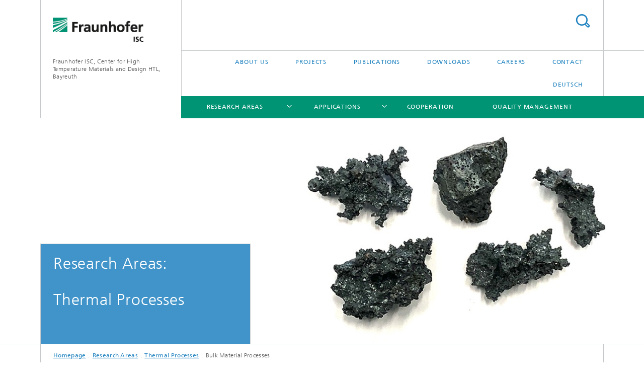

--- FILE ---
content_type: text/html;charset=utf-8
request_url: https://www.htl.fraunhofer.de/en/ResearchAreas/thermal-processes/bulk-material-processes.html
body_size: 9847
content:
<!DOCTYPE html>
<html lang="en" class="">
<head>
    <meta charset="utf-8"/>
    <meta http-equiv="X-UA-Compatible" content="IE=edge"/>
    <meta name="viewport" content="width=device-width, initial-scale=1, user-scalable=yes"/>
    <title>Bulk Material Processes</title>

    <!-- Avoid annoying toolbar on images in Internet Explorer -->
    <meta http-equiv="imagetoolbar" content="no" />
    <!-- Information for Robots -->
    <meta name="robots" content="noodp,noydir,index,follow" />
    <link rel="alternate" href="https://www.htl.fraunhofer.de/de/Forschungsschwerpunkte/waermeprozesse/schuettgutprozesse.html" hreflang="de"/>
    <link rel="alternate" href="https://www.htl.fraunhofer.de/en/ResearchAreas/thermal-processes/bulk-material-processes.html" hreflang="en"/>
    <!-- open graph and twitter share meta data -->
    <meta property="og:title" content="Bulk Material Processes"/>
    <meta property="og:description" content=""/>
    <meta property="og:url" content="https://www.htl.fraunhofer.de/en/ResearchAreas/thermal-processes/bulk-material-processes.html"/>
    <meta property="og:type" content="website"/>
    <meta property="og:site_name" content="Fraunhofer ISC, Center for High Temperature Materials and Design HTL, Bayreuth"/>
        <meta http-equiv="last-modified" content="2023-07-17T09:06:33.857Z" />
	<meta name="pubdate" content="2023-07-17T11:06:33.857+02:00" />
    <meta name="copyright" content="Copyright" />
    <!-- / LEGACY meta tags end -->

    <!--[if !IE]>-->
        <link rel="stylesheet" href="/etc.clientlibs/fraunhofer/ui/website/css/fraunhofer.min.3ed9d7d677cdf827963599044315a9d6.css" type="text/css">
<!--<![endif]-->

    <!--[if gt IE 8]>
    	<![endif]-->

    <!-- HTML5 shim and Respond.js for IE8 support of HTML5 elements and media queries -->
    <!--[if lte IE 8]>
        <link rel="stylesheet" href="/etc.clientlibs/fraunhofer/ui/website/css/lte_ie8.min.css" type="text/css">
<script src="/etc.clientlibs/fraunhofer/ui/website/js/lte_ie8.min.js"></script>
<![endif]-->
    
    <!-- Favorite icon -->
    <link rel="shortcut icon" href="/static/css/fraunhofer/resources/img/favicons/favicon_16x16.ico" type="image/x-icon"/>
	<link rel="apple-touch-icon" sizes="180x180" href="/static/css/fraunhofer/resources/img/favicons/apple-touch-icon_180x180.png">
	<meta name="msapplication-TileColor" content="#ffffff">
	<meta name="msapplication-TileImage" content="/static/css/fraunhofer/resources/img/favicons/mstile-144x144.png">
	<link rel="icon" type="image/png" href="/static/css/fraunhofer/resources/img/favicons/favicon_32x32.png" sizes="32x32">
	<link rel="icon" type="image/png" href="/static/css/fraunhofer/resources/img/favicons/favicon_96x96.png" sizes="96x96">
	<link rel="icon" type="image/svg+xml" href="/static/css/fraunhofer/resources/img/favicons/favicon.svg" sizes="any">
	
    <!-- Platform for Internet Content Selection (PICS) self-rating -->
    <link rel="meta" href="/static/css/fraunhofer/resources/pics.rdf" type="application/rdf+xml" title="PICS labels"/>
    <!-- Open Search -->
    <link rel="search" type="application/opensearchdescription+xml" title="Fraunhofer ISC, Center for High Temperature Materials and Design HTL, Bayreuth (en)" href="/en.opensearch.xml"/>
        <meta name="geo.region" content="DE-BY" />
    <meta name="geo.placename" content="Bayreuth" />
    <meta name="geo.position" content="49.919048;11.607764" />
        <meta name="ICBM" content="49.919048, 11.607764" />
    </head>
<body class="col-3" itemtype="https://schema.org/WebPage" itemscope="itemscope">
    <div class="fhg-wrapper">
        <header>
    <input type="hidden" class="available-languages-servlet-path" data-path="/en/ResearchAreas/thermal-processes/bulk-material-processes/jcr:content.languages.json" />
<div class="fhg-header">
    <div class="fhg-grid">
        <div class="row1">
            <div class="fhg-grid-item fhg-grid-3-2-1-1 section-search">
                <section role="search">
                    <form method="get" action="/en/search.html" id="search-form" data-suggest-url="/bin/wcm/enterprisesearch/suggest">
                        <div>
                            <input type="hidden" name="_charset_" value="UTF-8" />
                            <input name="numberResults"
                                value="10" type="hidden" />
                            <input name="page" value="1" type="hidden" />

                            <input name="scope" value="ISC" type="hidden"/>
                            <input name="language" value="en" type="hidden"/>
                            <input id="search-query-default-foo" disabled="disabled" value="Suchbegriff" type="hidden"/>
                            <input name="lang" id="search-query-default-foo-hidden" value="en" type="hidden"/>

                            <input type="text" autocomplete="off" name="queryString"
                                id="bulk\u002Dmaterial\u002DprocessessearchQuery" class="hasDefault ac_input queryStringContentHeader" maxlength="100"/>

                        </div>
                        <button type="submit">Search</button>
                    </form>
                </section>
            </div>

            <div class="fhg-grid-item fhg-grid-1-1-1-1 section-title">
                <a href="/en.html"><div class="logo-heading">
                    	<img class="logo" alt="Fraunhofer ISC - Logo" title="Fraunhofer ISC - Logo" src="/content/dam/htl/isc_190x52.gif"/>
                        Fraunhofer ISC, Center for High Temperature Materials and Design HTL, Bayreuth</div>
                </a></div>
        </div>


        <div class="row2">
            <div class="fhg-grid-item fhg-grid-1-1-1-1 section-about text-site-identifier">
                <a href="/en.html">Fraunhofer ISC, Center for High Temperature Materials and Design HTL, Bayreuth</a></div>

            <div class="fhg-grid-item fhg-grid-3-2-1-1 section-nav" id="menu">
                <div class="row2-1">

                    <div class="fhg-grid-item section-menu-plus">
                        <nav>
                            <ul>
                                <li><a href="/en/about-us.html">About us</a></li>
                                <li><a href="/en/funded_projects.html">Projects</a></li>
                                <li><a href="/en/publications.html">Publications</a></li>
                                <li><a href="/en/Downloads.html">Downloads</a></li>
                                <li><a href="/en/Careers.html">Careers</a></li>
                                <li><a href="/en/contact.html">Contact</a></li>
                                <li class="lang"><a href="/de/Forschungsschwerpunkte/waermeprozesse/schuettgutprozesse.html">Deutsch</a></li>
                                        </ul>
                        </nav>
                    </div>
                </div>

                <div class="nav-fhg" id="nav"><div class="section-menu">
        <nav>
            <ul class="fhg-mainmenu">
            <li class="lvl-1  showInHeader">
	                <span class="navigable"><a href="/en/about-us.html">About us</a></span>
	                        <div class="submenu">
	                        	<span class="btn close">[X]</span>
	                        	<span class="mainmenu-title follow-link"><a href="/en/about-us.html">About us</a></span>
	                            <ul>
	                                <li class="lvl-2">
                                            <a href="/en/about-us/overview.html">Overview</a></li>
	                                <li class="lvl-2">
                                            <a href="/en/about-us/infrastructure.html">Infrastructure HTL</a></li>
	                                <li class="lvl-2 is-expandable">
                                            <span class="follow-link navigable"><a href="/en/about-us/events.html">Events</a></span>

		                                            <ul>
		                                                <li class="lvl-3">
		                                                        <a href="/en/about-us/events/the-htl-at-the-ila-2024.html">ILA 2024</a></li>
		                                                <li class="lvl-3">
		                                                        <a href="/en/about-us/events/Workshop_energy_efficiency.html">Energy Efficiency of High Temperature Processes</a></li>
		                                                <li class="lvl-3">
		                                                        <a href="/en/about-us/events/das-htl-auf-der-tecchtextil-2024.html">The HTL at Techtextil 2024</a></li>
		                                                <li class="lvl-3">
		                                                        <a href="/en/about-us/events/workshop_produktkontrolle.html">Workshop "Product Control in Component Production"</a></li>
		                                                <li class="lvl-3">
		                                                        <a href="/en/about-us/events/JEC_2025.html">JEC World 2025</a></li>
		                                                <li class="lvl-3">
		                                                        <a href="/en/about-us/events/Innovation_Coffee_Seifert.html">Innovation Coffee</a></li>
		                                                </ul>
                                                </li>
	                                </ul>
	                        </div>
	                    </li>
			<li class="lvl-1 ">
	                <span class="navigable"><a href="/en/ResearchAreas.html">Research Areas</a></span>
	                        <div class="submenu">
	                        	<span class="btn close">[X]</span>
	                        	<span class="mainmenu-title follow-link"><a href="/en/ResearchAreas.html">Research Areas</a></span>
	                            <ul>
	                                <li class="lvl-2 is-expandable">
                                            <span class="follow-link navigable"><a href="/en/ResearchAreas/ceramics.html">Ceramics</a></span>

		                                            <ul>
		                                                <li class="lvl-3">
		                                                        <a href="/en/ResearchAreas/ceramics/shaping.html">Shaping</a></li>
		                                                <li class="lvl-3">
		                                                        <a href="/en/ResearchAreas/ceramics/coatings.html">Coatings</a></li>
		                                                <li class="lvl-3">
		                                                        <a href="/en/ResearchAreas/ceramics/foams.html">Foams</a></li>
		                                                </ul>
                                                </li>
	                                <li class="lvl-2 is-expandable">
                                            <span class="follow-link navigable"><a href="/en/ResearchAreas/cmcs.html">Ceramic Matrix Composites (CMCs)</a></span>

		                                            <ul>
		                                                <li class="lvl-3">
		                                                        <a href="/en/ResearchAreas/cmcs/ceramic-fibers.html">Ceramic Fibers</a></li>
		                                                <li class="lvl-3">
		                                                        <a href="/en/ResearchAreas/cmcs/low-cost-cmcs.html">Low-Cost-CMCs</a></li>
		                                                <li class="lvl-3">
		                                                        <a href="/en/ResearchAreas/cmcs/joining-technology.html">Joining Technology</a></li>
		                                                </ul>
                                                </li>
	                                <li class="lvl-2 is-expandable">
                                            <span class="follow-link navigable"><a href="/en/ResearchAreas/additive-manufacturing.html">Additive Manufacturing</a></span>

		                                            <ul>
		                                                <li class="lvl-3">
		                                                        <a href="/en/ResearchAreas/additive-manufacturing/binder-jetting-process.html">Binder Jetting Process</a></li>
		                                                <li class="lvl-3">
		                                                        <a href="/en/ResearchAreas/additive-manufacturing/stereolithography-process.html">Stereolithographic Process</a></li>
		                                                <li class="lvl-3">
		                                                        <a href="/en/ResearchAreas/additive-manufacturing/quality-management.html">Quality Management in Additive Manufacturing </a></li>
		                                                <li class="lvl-3">
		                                                        <a href="/en/ResearchAreas/additive-manufacturing/new-methods.html">New Methods in Additive Manufacturing</a></li>
		                                                </ul>
                                                </li>
	                                <li class="lvl-2 is-expandable">
                                            <span class="follow-link navigable"><a href="/en/ResearchAreas/textile-fiber-processing.html">Textile Fiber Processing</a></span>

		                                            <ul>
		                                                <li class="lvl-3">
		                                                        <a href="/en/ResearchAreas/textile-fiber-processing/fiber_testing.html">Fiber Testing</a></li>
		                                                </ul>
                                                </li>
	                                <li class="lvl-2 is-expandable">
                                            <span class="follow-link navigable"><a href="/en/ResearchAreas/thermal-processes.html">Thermal Processes</a></span>

		                                            <ul>
		                                                <li class="lvl-3">
		                                                        <a href="/en/ResearchAreas/thermal-processes/green-body-analysis.html">Green Body Analysis</a></li>
		                                                <li class="lvl-3">
		                                                        <a href="/en/ResearchAreas/thermal-processes/drying.html">Drying</a></li>
		                                                <li class="lvl-3">
		                                                        <a href="/en/ResearchAreas/thermal-processes/debinding.html">Debinding</a></li>
		                                                <li class="lvl-3">
		                                                        <a href="/en/ResearchAreas/thermal-processes/sintering.html">Sintering</a></li>
		                                                <li class="lvl-3">
		                                                        <a href="/en/ResearchAreas/thermal-processes/melt-infiltration.html">Melt Infiltration</a></li>
		                                                <li class="lvl-3">
		                                                        <a href="/en/ResearchAreas/thermal-processes/bulk-material-processes.html">Bulk Material Processes</a></li>
		                                                <li class="lvl-3">
		                                                        <a href="/en/ResearchAreas/thermal-processes/sensor-development.html">Sensor Development</a></li>
		                                                <li class="lvl-3">
		                                                        <a href="/en/ResearchAreas/thermal-processes/digital-furnace-twin.html">Digital Furnace Twin</a></li>
		                                                </ul>
                                                </li>
	                                <li class="lvl-2 is-expandable">
                                            <span class="follow-link navigable"><a href="/en/ResearchAreas/testing-methods.html">Testing Methods</a></span>

		                                            <ul>
		                                                <li class="lvl-3">
		                                                        <a href="/en/ResearchAreas/testing-methods/effects-of-defects.html">Effects of Defects</a></li>
		                                                <li class="lvl-3">
		                                                        <span class="navigable"><a href="/en/ResearchAreas/testing-methods/ThermoOptical-Measuring-Methods.html">ThermoOptical Measuring Methods (TOM)</a></span>
		
		                                                                <ul>
		                                                                    <li class="lvl-4">
		                                                                            <a href="/en/ResearchAreas/testing-methods/ThermoOptical-Measuring-Methods/thermooptical_measuring_device_tomac.html">TOM_ac</a></li>
		                                                                    <li class="lvl-4">
		                                                                            <a href="/en/ResearchAreas/testing-methods/ThermoOptical-Measuring-Methods/thermooptical_measuring_device_tomair.html">TOM_air</a></li>
		                                                                    <li class="lvl-4">
		                                                                            <a href="/en/ResearchAreas/testing-methods/ThermoOptical-Measuring-Methods/thermooptical_measuring_device_tomchem.html">TOM_chem</a></li>
		                                                                    <li class="lvl-4">
		                                                                            <a href="/en/ResearchAreas/testing-methods/ThermoOptical-Measuring-Methods/thermooptical_measuring_device_tomwave.html">TOM_wave</a></li>
		                                                                    <li class="lvl-4">
		                                                                            <a href="/en/ResearchAreas/testing-methods/ThermoOptical-Measuring-Methods/thermooptical_measuring_device_tomfiber.html">TOM_fiber</a></li>
		                                                                    <li class="lvl-4">
		                                                                            <a href="/en/ResearchAreas/testing-methods/ThermoOptical-Measuring-Methods/thermooptical_measuring_device_tommetal.html">TOM_metal</a></li>
		                                                                    <li class="lvl-4">
		                                                                            <a href="/en/ResearchAreas/testing-methods/ThermoOptical-Measuring-Methods/thermooptical_measuring_device_tomdry.html">TOM_dry</a></li>
		                                                                    <li class="lvl-4">
		                                                                            <a href="/en/ResearchAreas/testing-methods/ThermoOptical-Measuring-Methods/thermooptical_measuring_device_tommech.html">TOM_mech</a></li>
		                                                                    </ul>
		                                                            </li>
		                                                </ul>
                                                </li>
	                                <li class="lvl-2 is-expandable">
                                            <span class="follow-link navigable"><a href="/en/ResearchAreas/icme.html">ICME</a></span>

		                                            <ul>
		                                                <li class="lvl-3">
		                                                        <a href="/en/ResearchAreas/icme/material-design.html">Material Design</a></li>
		                                                <li class="lvl-3">
		                                                        <a href="/en/ResearchAreas/icme/topology-optimization.html">Topology Optimization</a></li>
		                                                <li class="lvl-3">
		                                                        <a href="/en/ResearchAreas/icme/ai-algorithms.html">AI Algorithms</a></li>
		                                                <li class="lvl-3">
		                                                        <a href="/en/ResearchAreas/icme/model-validation.html">Model Validation</a></li>
		                                                </ul>
                                                </li>
	                                <li class="lvl-2">
                                            <a href="/en/ResearchAreas/hydrogen.html">Hydrogen</a></li>
	                                </ul>
	                        </div>
	                    </li>
			<li class="lvl-1 ">
	                <span class="navigable"><a href="/en/applications.html">Applications</a></span>
	                        <div class="submenu">
	                        	<span class="btn close">[X]</span>
	                        	<span class="mainmenu-title follow-link"><a href="/en/applications.html">Applications</a></span>
	                            <ul>
	                                <li class="lvl-2 is-expandable">
                                            <span class="follow-link navigable"><a href="/en/applications/ceramics---cmcs.html">Ceramics / CMCs</a></span>

		                                            <ul>
		                                                <li class="lvl-3">
		                                                        <a href="/en/applications/ceramics---cmcs/material-selection.html">Material Selection</a></li>
		                                                <li class="lvl-3">
		                                                        <a href="/en/applications/ceramics---cmcs/component-design.html">Component Design</a></li>
		                                                <li class="lvl-3">
		                                                        <a href="/en/applications/ceramics---cmcs/prototyping.html">Prototyping</a></li>
		                                                <li class="lvl-3">
		                                                        <a href="/en/applications/ceramics---cmcs/sampling.html">Sampling</a></li>
		                                                </ul>
                                                </li>
	                                <li class="lvl-2 is-expandable">
                                            <span class="follow-link navigable"><a href="/en/applications/thermal-process-technology.html">Thermal Process Technology</a></span>

		                                            <ul>
		                                                <li class="lvl-3">
		                                                        <a href="/en/applications/thermal-process-technology/thermal-process-devices.html">Thermal Process Devices</a></li>
		                                                <li class="lvl-3">
		                                                        <a href="/en/applications/thermal-process-technology/process-optimization.html">Process Optimization</a></li>
		                                                <li class="lvl-3">
		                                                        <a href="/en/applications/thermal-process-technology/user-apps.html">User Apps</a></li>
		                                                <li class="lvl-3">
		                                                        <a href="/en/applications/thermal-process-technology/industrial-furnace-analysis.html">Analysis of Industrial Furnaces</a></li>
		                                                <li class="lvl-3">
		                                                        <a href="/en/applications/thermal-process-technology/contract-firing-processes.html">Contract Firing Processes</a></li>
		                                                </ul>
                                                </li>
	                                <li class="lvl-2">
                                            <a href="/en/applications/device-engineering.html">Device Engineering</a></li>
	                                <li class="lvl-2 is-expandable">
                                            <span class="follow-link navigable"><a href="/en/applications/product-control.html">Product Control</a></span>

		                                            <ul>
		                                                <li class="lvl-3">
		                                                        <a href="/en/applications/product-control/online-measurement-methods.html">Online Measurement Methods</a></li>
		                                                <li class="lvl-3">
		                                                        <a href="/en/applications/product-control/mechanical-testing.html">Mechanical Testing</a></li>
		                                                <li class="lvl-3">
		                                                        <a href="/en/applications/product-control/non-destructive-testing.html">Non-destructive Testing</a></li>
		                                                <li class="lvl-3">
		                                                        <a href="/en/applications/product-control/high-temperature-characterization.html">High Temperature Characterization</a></li>
		                                                <li class="lvl-3">
		                                                        <a href="/en/applications/product-control/analytics.html">Analytics</a></li>
		                                                </ul>
                                                </li>
	                                </ul>
	                        </div>
	                    </li>
			<li class="lvl-1 ">
	                <span><a href="/en/Cooperation.html">Cooperation</a></span>
                    	</li>
			<li class="lvl-1 ">
	                <span><a href="/en/qualitiy-management.html">Quality Management</a></span>
                    	</li>
			<li class="lvl-1  showInHeader">
	                <span><a href="/en/Downloads.html">Downloads</a></span>
                    	</li>
			<li class="lvl-1  showInHeader">
	                <span><a href="/en/Careers.html">Careers</a></span>
                    	</li>
			<li class="lvl-1  showInHeader">
	                <span class="navigable"><a href="/en/contact.html">Contact</a></span>
	                        <div class="submenu">
	                        	<span class="btn close">[X]</span>
	                        	<span class="mainmenu-title follow-link"><a href="/en/contact.html">Contact</a></span>
	                            <ul>
	                                <li class="lvl-2">
                                            <a href="/en/contact/exportcontrol.html">Export Control / Customs</a></li>
	                                </ul>
	                        </div>
	                    </li>
			<li class="lvl-1  showInHeader">
	                <span class="navigable"><a href="/en/funded_projects.html">Projects</a></span>
	                        <div class="submenu">
	                        	<span class="btn close">[X]</span>
	                        	<span class="mainmenu-title follow-link"><a href="/en/funded_projects.html">Projects</a></span>
	                            <ul>
	                                <li class="lvl-2">
                                            <a href="/en/funded_projects/green-loop.html">Sustainable Manufacturing Technologies Based on Bio-Based Material Systems</a></li>
	                                <li class="lvl-2">
                                            <a href="/en/funded_projects/pakernat.html">Paper technology ceramic components for sustainable thermal processes</a></li>
	                                <li class="lvl-2">
                                            <a href="/en/funded_projects/verkel.html">Development of Wear Resistant Ceramic Electrodes</a></li>
	                                <li class="lvl-2">
                                            <a href="/en/funded_projects/currently-funded-project.html">Accompanying research on the large-scale development of the production of green methanol and dimethyl ether (DME) in Chile</a></li>
	                                <li class="lvl-2">
                                            <a href="/en/funded_projects/susidry.html">Sustainable Silicate Ceramics by Optimized Drying</a></li>
	                                <li class="lvl-2">
                                            <a href="/en/funded_projects/hant.html">Highly Innovative Antenna Technologies for New-Space Applications</a></li>
	                                <li class="lvl-2">
                                            <a href="/en/funded_projects/ind4ker.html">Industry 4.0 for Ceramic Production</a></li>
	                                <li class="lvl-2">
                                            <a href="/en/funded_projects/solenke.html">Solar Powered Energy Supply Concepts for the Ceramics Industry</a></li>
	                                <li class="lvl-2">
                                            <a href="/en/funded_projects/h2al.html">Full-scale Demonstration of Replicable Technologies for Hydrogen Combustion in Hard to Abate Industries The Aluminium use-case</a></li>
	                                <li class="lvl-2">
                                            <a href="/en/funded_projects/EnerGraph.html">Energy efficient graphitization processes</a></li>
	                                <li class="lvl-2">
                                            <a href="/en/funded_projects/HaerPy.html">Curing and pyrolysis processes for polysilane-based silicon carbide fibers</a></li>
	                                <li class="lvl-2">
                                            <a href="/en/funded_projects/SinSim.html">Simulation-based optimization of the thermal post-treatment of additively manufactured green bodies</a></li>
	                                <li class="lvl-2">
                                            <a href="/en/funded_projects/dmd4future.html">Digitalized material and data value chain</a></li>
	                                <li class="lvl-2">
                                            <a href="/en/funded_projects/KI-NDT-Si3N4.html">AI supported NDI methods for ceramic components</a></li>
	                                <li class="lvl-2">
                                            <a href="/en/funded_projects/Ker4Elmo.html">Development of high-performance ceramic substrates for electromobility</a></li>
	                                </ul>
	                        </div>
	                    </li>
			<li class="lvl-1  showInHeader">
	                <span><a href="/en/publications.html">Publications</a></span>
                    	</li>
			<li class="more lvl-1" id="morefield"><span class="navigable"><span>More</span></span>
	                <ul></ul>
	            </li>
            </ul>
        </nav>
    </div>
</div>
</div>
        </div>
    </div>
</div>
<div data-emptytext="stage_parsys_hint" class="dummyclass"><div class="fhg-stage-slider js-stage-slider" 
    data-autoplaytimeout="6000" 
    data-smartspeed="1000">
    <div class="frames">
    <div class="item js-carousel-item"><!--[if IE]>
        <style type="text/css">
            .image-style-1733293bee9c0ff3a5b2beb182bc978b {
                background-position: 50% 50%;
                background-image: url('/en/ResearchAreas/thermal-processes/bulk-material-processes/jcr:content/stage/stageParsys/stage_slide/image.img.1col.jpg/1689584743281/Waermeprozesse-Schuettgueter-Header.jpg');
            }
            @media (min-width: 321px) and (max-width: 640px) {
                .image-style-1733293bee9c0ff3a5b2beb182bc978b {
                    background-image: url('/en/ResearchAreas/thermal-processes/bulk-material-processes/jcr:content/stage/stageParsys/stage_slide/image.img.2col.jpg/1689584743281/Waermeprozesse-Schuettgueter-Header.jpg');
                }
            }
            @media (min-width: 641px) and (max-width: 960px) {
                .image-style-1733293bee9c0ff3a5b2beb182bc978b {
                    background-image: url('/en/ResearchAreas/thermal-processes/bulk-material-processes/jcr:content/stage/stageParsys/stage_slide/image.img.3col.jpg/1689584743281/Waermeprozesse-Schuettgueter-Header.jpg');
                }
            }
            @media (min-width: 961px) and (max-width: 1440px) {
                .image-style-1733293bee9c0ff3a5b2beb182bc978b {
                    background-image: url('/en/ResearchAreas/thermal-processes/bulk-material-processes/jcr:content/stage/stageParsys/stage_slide/image.img.4col.jpg/1689584743281/Waermeprozesse-Schuettgueter-Header.jpg');
                }
            }
            @media (min-width: 1441px) {
                .image-style-1733293bee9c0ff3a5b2beb182bc978b {
                    background-image: url('/en/ResearchAreas/thermal-processes/bulk-material-processes/jcr:content/stage/stageParsys/stage_slide/image.img.jpg/1689584743281/Waermeprozesse-Schuettgueter-Header.jpg');
                }
            }
        </style>
        <div class="image-wrapper image-style-1733293bee9c0ff3a5b2beb182bc978b"></div>
        <![endif]-->
        <![if !IE]>
        <figure  class="fhg-content image "><picture>
				    <!--[if IE 9]><video style="display: none;"><![endif]-->
				    <source srcset="/en/ResearchAreas/thermal-processes/bulk-material-processes/jcr:content/stage/stageParsys/stage_slide/image.img.4col.jpg/1689584743281/Waermeprozesse-Schuettgueter-Header.jpg" media="(max-width: 1440px)">
				    <source srcset="/en/ResearchAreas/thermal-processes/bulk-material-processes/jcr:content/stage/stageParsys/stage_slide/image.img.3col.jpg/1689584743281/Waermeprozesse-Schuettgueter-Header.jpg" media="(max-width: 960px)">
				    <source srcset="/en/ResearchAreas/thermal-processes/bulk-material-processes/jcr:content/stage/stageParsys/stage_slide/image.img.2col.jpg/1689584743281/Waermeprozesse-Schuettgueter-Header.jpg" media="(max-width: 640px)">
				    <source srcset="/en/ResearchAreas/thermal-processes/bulk-material-processes/jcr:content/stage/stageParsys/stage_slide/image.img.1col.jpg/1689584743281/Waermeprozesse-Schuettgueter-Header.jpg" media="(max-width: 320px)">
				    <!--[if IE 9]></video><![endif]-->
				    <img data-height="470.0" src="/en/ResearchAreas/thermal-processes/bulk-material-processes/jcr:content/stage/stageParsys/stage_slide/image.img.jpg/1689584743281/Waermeprozesse-Schuettgueter-Header.jpg" data-width="1440.0" style="object-position:50% 50%;">
				    </picture>
			<figcaption>
        <div  class="figure-desc"></div></figcaption>
</figure><![endif]>
    <div class="caption small">
        <h2 class="stage-heading fragment" id="Research-Areas-BR-BR-Thermal-Processes">Research Areas:<BR><BR>Thermal Processes</h2>

        </div>
</div>
</div>
</div>
</div>
<nav class="breadcrumbs text-secondary">

	<div class="drop-down-bar">
		<p>Where am I?</p>
	</div>
	<div class="wrapper">
		<ul>
			<li><a href="/en.html">Homepage</a></li>
					<li><a href="/en/ResearchAreas.html">Research Areas</a></li>
					<li><a href="/en/ResearchAreas/thermal-processes.html">Thermal Processes</a></li>
					<li>Bulk Material Processes</li>
					</ul>
	</div>
</nav>
<div class="fhg-section-separator fhg-heading-separator fhg-grid fhg-grid-4-columns ">
    <div class="fhg-grid-item">
        <h1>Bulk Material Processes</h1>
        </div>
    <div class="fhg-grid-item empty"></div>
    </div>
</header>
<div class="fhg-main fhg-grid fhg-grid-3-columns">
            <div class="contentPar parsys"><div data-emptytext-sectionParsys="section_component_hint" data-emptytext="Drag components here" class="sectionComponent parbase section" data-emptytext-teaserParsys="section_component_marginal_column_parsys_hint"><div class="fhg-grid-section">
    <div class="fhg-grid fhg-grid-3-columns">
        <section>
            <div class="sectionParsys parsys"><div data-emptytext="linklist_add_items" class="fhg-content-article fhg-grid section"><article>
    <div class="row">
        <div class=" fhg-grid-item fhg-grid-3-2-1">
        <div class="fhg-content fhg-richtext">
<p>At Fraunhofer Center HTL, thermal treatment processes for bulk materials are investigated and optimized. On the one hand, measurement methods are being set up with which material properties of bulk materials can be determined as a function of temperature. On the other hand, methods are being developed for optimizing process parameters and for upscaling in production furnaces.</p></div>
</div>
</div>
</article>
</div>
<div class="section" role="section"><div class="courseoverview fhg-content ">
    <div>
        <a href="#" class="courseoverview--header">
            <div>High-Temperature Measurement Methods for Bulk Materials</div>
        </a>
        <div class="courseoverview--content courseoverview">
            <div class="courseoverview--content--textwithinlineimage">
                <div>
                    <div class="fhg-content-article fhg-grid section"><article>
    <div class="row">
        <div class="fhg-grid-item fhg-grid-3-2-1 fhg-inline-image">
	<div class="inline-content inline-content--pull-left fhg-grid-1-2-1">
	<figure  class="fhg-content image "><a href="/en/ResearchAreas/thermal-processes/bulk-material-processes/jcr:content/contentPar/sectioncomponent/sectionParsys/courseoverviewadditi/courseOverviewAdditionalDropdownParsys/textwithinlinedimage/imageComponent1/image.img.4col.large.jpg/1687762870918/Waermeprozesse-Schuettgutprozesse-Probentiegel.jpg" class="lightbox" data-type="image" data-allow-save="false" data-download-href="#?download" data-btn-save-label="Download" data-alt="" title="" data-lightbox-caption="" data-lightbox-copyright="© Fraunhofer Center HTL">
			<picture>
				    <!--[if IE 9]><video style="display: none;"><![endif]-->
				    <source srcset="/en/ResearchAreas/thermal-processes/bulk-material-processes/jcr:content/contentPar/sectioncomponent/sectionParsys/courseoverviewadditi/courseOverviewAdditionalDropdownParsys/textwithinlinedimage/imageComponent1/image.img.jpg/1687762870918/Waermeprozesse-Schuettgutprozesse-Probentiegel.jpg" media="(min-width: 2560px)">
				    <source srcset="/en/ResearchAreas/thermal-processes/bulk-material-processes/jcr:content/contentPar/sectioncomponent/sectionParsys/courseoverviewadditi/courseOverviewAdditionalDropdownParsys/textwithinlinedimage/imageComponent1/image.img.4col.jpg/1687762870918/Waermeprozesse-Schuettgutprozesse-Probentiegel.jpg" media="(min-width: 1440px)">
				    <source srcset="/en/ResearchAreas/thermal-processes/bulk-material-processes/jcr:content/contentPar/sectioncomponent/sectionParsys/courseoverviewadditi/courseOverviewAdditionalDropdownParsys/textwithinlinedimage/imageComponent1/image.img.2col.jpg/1687762870918/Waermeprozesse-Schuettgutprozesse-Probentiegel.jpg" media="(min-width: 769px)">
				    <source srcset="/en/ResearchAreas/thermal-processes/bulk-material-processes/jcr:content/contentPar/sectioncomponent/sectionParsys/courseoverviewadditi/courseOverviewAdditionalDropdownParsys/textwithinlinedimage/imageComponent1/image.img.2col.jpg/1687762870918/Waermeprozesse-Schuettgutprozesse-Probentiegel.jpg" media="(min-width: 480px)">
				    <source srcset="/en/ResearchAreas/thermal-processes/bulk-material-processes/jcr:content/contentPar/sectioncomponent/sectionParsys/courseoverviewadditi/courseOverviewAdditionalDropdownParsys/textwithinlinedimage/imageComponent1/image.img.1col.jpg/1687762870918/Waermeprozesse-Schuettgutprozesse-Probentiegel.jpg" media="(min-width: 320px)">
				    <!--[if IE 9]></video><![endif]-->
				    <img data-height="754.0" src="/en/ResearchAreas/thermal-processes/bulk-material-processes/jcr:content/contentPar/sectioncomponent/sectionParsys/courseoverviewadditi/courseOverviewAdditionalDropdownParsys/textwithinlinedimage/imageComponent1/image.img.jpg/1687762870918/Waermeprozesse-Schuettgutprozesse-Probentiegel.jpg" data-width="850.0" style="object-position:50% 50%;">
				    </picture>
			</a>
			<figcaption>
        <span  class="figure-meta text-copyright">© Fraunhofer Center HTL</span><div  class="figure-desc"></div></figcaption>
</figure><figure  class="fhg-content image "><a href="/en/ResearchAreas/thermal-processes/bulk-material-processes/jcr:content/contentPar/sectioncomponent/sectionParsys/courseoverviewadditi/courseOverviewAdditionalDropdownParsys/textwithinlinedimage/imageComponent2/image.img.4col.large.jpg/1687762870918/Waermeprozesse-Schuettgutprozesse-Tiegel-mit-Pulver.jpg" class="lightbox" data-type="image" data-allow-save="false" data-download-href="#?download" data-btn-save-label="Download" data-alt="" title="" data-lightbox-caption="" data-lightbox-copyright="© Fraunhofer Center HTL">
			<picture>
				    <!--[if IE 9]><video style="display: none;"><![endif]-->
				    <source srcset="/en/ResearchAreas/thermal-processes/bulk-material-processes/jcr:content/contentPar/sectioncomponent/sectionParsys/courseoverviewadditi/courseOverviewAdditionalDropdownParsys/textwithinlinedimage/imageComponent2/image.img.jpg/1687762870918/Waermeprozesse-Schuettgutprozesse-Tiegel-mit-Pulver.jpg" media="(min-width: 2560px)">
				    <source srcset="/en/ResearchAreas/thermal-processes/bulk-material-processes/jcr:content/contentPar/sectioncomponent/sectionParsys/courseoverviewadditi/courseOverviewAdditionalDropdownParsys/textwithinlinedimage/imageComponent2/image.img.4col.jpg/1687762870918/Waermeprozesse-Schuettgutprozesse-Tiegel-mit-Pulver.jpg" media="(min-width: 1440px)">
				    <source srcset="/en/ResearchAreas/thermal-processes/bulk-material-processes/jcr:content/contentPar/sectioncomponent/sectionParsys/courseoverviewadditi/courseOverviewAdditionalDropdownParsys/textwithinlinedimage/imageComponent2/image.img.2col.jpg/1687762870918/Waermeprozesse-Schuettgutprozesse-Tiegel-mit-Pulver.jpg" media="(min-width: 769px)">
				    <source srcset="/en/ResearchAreas/thermal-processes/bulk-material-processes/jcr:content/contentPar/sectioncomponent/sectionParsys/courseoverviewadditi/courseOverviewAdditionalDropdownParsys/textwithinlinedimage/imageComponent2/image.img.2col.jpg/1687762870918/Waermeprozesse-Schuettgutprozesse-Tiegel-mit-Pulver.jpg" media="(min-width: 480px)">
				    <source srcset="/en/ResearchAreas/thermal-processes/bulk-material-processes/jcr:content/contentPar/sectioncomponent/sectionParsys/courseoverviewadditi/courseOverviewAdditionalDropdownParsys/textwithinlinedimage/imageComponent2/image.img.1col.jpg/1687762870918/Waermeprozesse-Schuettgutprozesse-Tiegel-mit-Pulver.jpg" media="(min-width: 320px)">
				    <!--[if IE 9]></video><![endif]-->
				    <img data-height="667.0" src="/en/ResearchAreas/thermal-processes/bulk-material-processes/jcr:content/contentPar/sectioncomponent/sectionParsys/courseoverviewadditi/courseOverviewAdditionalDropdownParsys/textwithinlinedimage/imageComponent2/image.img.jpg/1687762870918/Waermeprozesse-Schuettgutprozesse-Tiegel-mit-Pulver.jpg" data-width="864.0" style="object-position:50% 50%;">
				    </picture>
			</a>
			<figcaption>
        <span  class="figure-meta text-copyright">© Fraunhofer Center HTL</span><div  class="figure-desc"></div></figcaption>
</figure></div>
	<div class="fhg-content fhg-richtext">
		<p>Depending on the grain size, different bulk material quantities are required to obtain representative material data. Fine powders can be analyzed on a milligram scale using the <a href="/en/applications/product-control/high-temperature-characterization.html">thermoanalytical methods available</a> at the HTL (differential thermal analysis coupled with thermogravimetry and mass spectrometry, as well as differential heat flow calorimetry and laser flash methods). For coarser grains with particle sizes up to 20 mm (medium gravel), crucibles with powder quantities up to the kilogram scale are used. The measuring range of the weight sensors used varies accordingly. Emission gas analyses are carried out with electrochemical sensors for larger sample quantities. Thermal material properties such as thermal conductivity and emissivity are obtained for coarser grain sizes by finite element simulations of heat transport in rotationally symmetrical crucibles and an inverse determination based on comparison with measured temperature distributions (<i>publication: <a href="https://www.sciencedirect.com/science/article/pii/S0955221906002135?via%3Dihub">In situ measurement</a></i>). Dimensional changes are measured in powder piles by shadow casting methods using HTL's <a href="/en/ResearchAreas/testing-methods/ThermoOptical-Measuring-Methods.html">thermo-optical measurement methods</a>. Compressive strength is measured as a function of temperature by uniaxial compression tests in appropriate crucibles. Measuring furnaces with different atmospheres are available for the characterization of bulk materials: from pure hydrogen atmospheres to different fuel gas atmospheres to inert atmospheres and vacuum. Drying is investigated in the laboratory in atmospheres with defined humidity and flow velocity. A special drying balance is available for measuring bulk material behavior in industrial drying units.</p></div>
</div></div>
</article>
</div>
</div>
            </div>
        </div>
    </div>
</div></div>
<div class="section" role="section"><div class="courseoverview fhg-content ">
    <div>
        <a href="#" class="courseoverview--header">
            <div>Process Optimization</div>
        </a>
        <div class="courseoverview--content courseoverview">
            <div class="courseoverview--content--textwithinlineimage">
                <div>
                    <div data-emptytext="linklist_add_items" class="fhg-content-article fhg-grid section"><article>
    <div class="row">
        <div class=" fhg-grid-item fhg-grid-3-2-1">
        <div class="fhg-content fhg-richtext">
<p>Optimization of the process parameters of thermal treatments on bulk materials is possible for drying, pyrolysis, redox and sintering processes. The material changes are recorded with in-situ measurement methods and parameterized in form kinetic models. High-temperature measurement data on the respective bulk material are also used for thermal management. The gas permeability is calculated on the basis of room temperature data. Based on these data, process optimization is performed using <a href="/en/applications/ceramics---cmcs/component-design.html">finite element (FE) simulations</a> of the thermal treatment. FE simulations are also used to scale-up the processes. <a href="/en/applications/thermal-process-technology/user-apps.html">Customized apps</a> can be created on request to allow users to design their own process optimization. For the design of new types of furnace systems, <a href="/en/ResearchAreas/thermal-processes/digital-furnace-twin.html">digital furnace twins</a> can be created at the HTL, enabling an evaluation without having to test all system variants in reality.</p></div>
</div>
</div>
</article>
</div>
</div>
            </div>
        </div>
    </div>
</div></div>
<div data-emptytext="linklist_add_items" class="fhg-content-article fhg-grid section"><article>
    <div class="fhg-grid-item fhg-grid-3-2-1 fhg-content heading">
                <h2 id="Service-Offering" class="fragment">Service Offering:</h2>
                    </div>
        <div class="row">
        <div class=" fhg-grid-item fhg-grid-3-2-1">
        <div class="fhg-content fhg-richtext">
<ul> 
 <li>High temperature measurement of thermal conductivity and emissivity of bulk materials in controlled atmospheres.</li> 
 <li>In-situ measurement of other bulk material properties, such as dimensional changes, strength, temperature-dependent mass decrease (thermogravimetry)</li> 
 <li>In-situ measurement of gas phase reactions on bulk materials (weight changes, emission gas analysis, calorimetry)</li> 
 <li>Optimization of drying, pyrolysis, redox and sintering processes</li> 
 <li>Development of customized apps for process optimization of bulk materials</li> 
 <li>Development of novel thermal processes for bulk materials using digital furnace twins</li> 
</ul></div>
</div>
</div>
</article>
</div>
</div>
</section>
    </div>
    </div></div>
<div data-emptytext="teaser_overview_parsys_hint" class="teaser section"><div class="fhg-grid teaser-layout fhg-grid-4-columns">
	<div class="fhg-grid-item teaser-layout__title ">
		<h2 class="teaser-layout__title-headline fragment" id="You-might-also-be-interested-in">You might also be interested in:</h2>
			</div>
    
    <div class="fhg-grid teaser-layout--masonry js-teaser-layout--masonry" data-config-masonry='{"horizontalOrder":false}'>
    	<div class="fhg-grid-column-sizer"></div>
		<div class="teaserPar parsys"><div data-emptytext="linklist_add_items" class="teaser__item section"><div class="fhg-grid-item teaser-default teaser-default--size-1x1 teaser-default--variant- teaser-default--color-blue  js-teaser-ellipsis">
    <div class="teaser-default__content">
    	<div class="teaser-default__text">
        	<div class="teaser-default__text-caption js-teaser-default__text-caption">
	            <h3 class="teaser-default__text-headline">Digital Furnace Twin</h3>
	            <div class="teaser-default__text-richtext"><p>For several years, Fraunhofer Center HTL has been developing concepts to advance digitization in the field of high-temperature processes.</p></div>
	            </div>
	        <div class="teaser-default__text-cta js-teaser-default__text-cta">
	            <a href="/en/ResearchAreas/thermal-processes/digital-furnace-twin.html" class="teaser-default__text-cta--button" target="_self" title="Page Digital Furnace Twin">Page Digital Furnace Twin</a></div>
        </div>
    	</div>
</div>
</div>
<div data-emptytext="linklist_add_items" class="teaser__item section"><div class="fhg-grid-item teaser-default teaser-default--size-1x1 teaser-default--variant- teaser-default--color-accent  js-teaser-ellipsis">
    <div class="teaser-default__content">
    	<div class="teaser-default__text">
        	<div class="teaser-default__text-caption js-teaser-default__text-caption">
	            <h3 class="teaser-default__text-headline">Thermal Process Devices</h3>
	            <div class="teaser-default__text-richtext"><p>Fraunhofer Center HTL carries out, upon request, the planning and design of energy-efficient thermal process devices for customers.</p></div>
	            </div>
	        <div class="teaser-default__text-cta js-teaser-default__text-cta">
	            <a href="/en/ResearchAreas/testing-methods/ThermoOptical-Measuring-Methods.html" class="teaser-default__text-cta--button" target="_self" title="Page Thermal Process Devices">Page Thermal Process Devices</a></div>
        </div>
    	</div>
</div>
</div>
<div data-emptytext="linklist_add_items" class="teaser__item section"><div class="fhg-grid-item teaser-default teaser-default--size-1x1 teaser-default--variant- teaser-default--color-lightblue  js-teaser-ellipsis">
    <div class="teaser-default__content">
    	<div class="teaser-default__text">
        	<div class="teaser-default__text-caption js-teaser-default__text-caption">
	            <h3 class="teaser-default__text-headline">Process Optimization</h3>
	            <div class="teaser-default__text-richtext"><p><span style="font-size: 11.0pt;line-height: 107.0%;font-family: &quot;Frutiger LT Com 45 Light&quot; , sans-serif;">Sustainable thermal processes are a focus of research and development activities at Fraunhofer Center HTL. </span></p> 
<p>&nbsp;</p></div>
	            </div>
	        <div class="teaser-default__text-cta js-teaser-default__text-cta">
	            <a href="/en/applications/thermal-process-technology/process-optimization.html" class="teaser-default__text-cta--button" target="_self" title="Page Process Optimization">Page Process Optimization</a></div>
        </div>
    	</div>
</div>
</div>
<div data-emptytext="linklist_add_items" class="teaser__item section"><div class="fhg-grid-item teaser-default teaser-default--size-1x1 teaser-default--variant- teaser-default--color-green  js-teaser-ellipsis">
    <div class="teaser-default__content">
    	<div class="teaser-default__text">
        	<div class="teaser-default__text-caption js-teaser-default__text-caption">
	            <h3 class="teaser-default__text-headline">User-Apps</h3>
	            <div class="teaser-default__text-richtext"><p>The HTL has long-established and continuously developed models for thermoprocesses that can reliably predict the behavior of ceramic and powder metallurgical green parts based on the parameters of the thermal treatment.</p></div>
	            </div>
	        <div class="teaser-default__text-cta js-teaser-default__text-cta">
	            <a href="/en/applications/thermal-process-technology/user-apps.html" class="teaser-default__text-cta--button" target="_self" title="Page User-Apps">Page User-Apps</a></div>
        </div>
    	</div>
</div>
</div>
</div>
</div>
</div></div>
</div>
</div>
        <div class="fhg-sidebar">
                <aside>
                    <div class="bcardssnav parsysbcardssnav parsys"><div class="business-card blue-ribbon">
    <h3>Contact</h3>
    <div class="card-container" >
        <div class="businesscardinclude"><div class="card"><div class="img img-horizontal">
        <img src="/content/businesscards/ISC/htl_visitenkarten/holger-friedrich/jcr:content/businesscard/image.img.1col.jpg/1744783906256/Friedrich-Holger-2017.jpg" alt="Holger Friedrich" title="Portrait Dr. Holger Friedrich"/>
            </div>
    <div class="content">
        <h3>Contact Press / Media</h3>
        <div class="info">
            <h4 class="name">
                Dr. Holger Friedrich</h4>
            <p class="position">Director</p>
            <p class="address">
                Fraunhofer Center for High Temperature Materials and Design<br/>Gottlieb-Keim-Str. 62<br/>95448&nbsp;Bayreuth,&nbsp;Germany</p>
            <p class="phone">
                Phone&nbsp;+49 921 78510-300</p>
            <p class="fax">
                Fax&nbsp;+49 921 78510-001</p>
            <div class="cta-block">
                <ul class="fhg-list arrowed-list">
                    <li class="sendMail"><a href="mailto:holger.friedrich@isc.fraunhofer.de" contact="Holger Friedrich">Send email</a></li>
                    <li class="printMail" style="display:none">holger.friedrich@isc.fraunhofer.de</li>
                    </ul>
            </div>
        </div>
    </div>
</div></div>
<div class="businesscardinclude"><div class="card"><div class="img img-horizontal">
        <img src="/content/businesscards/ISC/htl_visitenkarten/Alexander_Konschak/jcr:content/businesscard/image.img.1col.jpg/1717749568218/Konschak-f.jpg" alt="Alexander Konschak" title="Portrait Dr. Alexander Konschak"/>
            </div>
    <div class="content">
        <h3>Contact Press / Media</h3>
        <div class="info">
            <h4 class="name">
                Dr. Alexander Konschak</h4>
            <p class="address">
                Fraunhofer Center for High Temperature Materials and Design<br/>Gottlieb-Keim-Str. 62<br/>95448&nbsp;Bayreuth,&nbsp;Germany</p>
            <p class="phone">
                Phone&nbsp;+49 921 78510-277</p>
            <p class="fax">
                Fax&nbsp;+49 921 78510-001</p>
            <div class="cta-block">
                <ul class="fhg-list arrowed-list">
                    <li class="sendMail"><a href="mailto:alexander.konschak@isc.fraunhofer.de" contact="Alexander Konschak">Send email</a></li>
                    <li class="printMail" style="display:none">alexander.konschak@isc.fraunhofer.de</li>
                    </ul>
            </div>
        </div>
    </div>
</div></div>
</div>
</div>
</div>
</aside>
            </div>
        <div class="sep sectionseparator"><script data-scf-json="true" type='application/json' id='/en/ResearchAreas/thermal-processes/bulk-material-processes/jcr:content/sep'>{"id":"/en/ResearchAreas/thermal-processes/bulk-material-processes/jcr:content/sep","resourceType":"fraunhofer/components/sectionseparator","url":"/en/ResearchAreas/thermal-processes/bulk-material-processes/_jcr_content/sep.social.json","friendlyUrl":"/en/ResearchAreas/thermal-processes/bulk-material-processes.html"}</script><div class="fhg-section-separator"></div>
</div>
<footer>
    <div class="fhg-footer">
        <h2 class="invisible fragment" id="Navigation-and-Social-Media">Navigation and Social Media</h2>
        <div class="fhg-grid">
            <div class="fhg-social">
    <div class="fhg-grid">
        <div class="fhg-grid-item fhg-grid-3-2-2-1">
		</div>
        <div class="fhg-grid-item fhg-grid-1-1-1-1 secondary-buttons">
            <div class="fhg-grid-item-contents">
                <button class="print">Print</button>
                <!--<button>Download</button>-->
            </div>
        </div>
    </div>
</div><div class="row-quick-links links-list">
        <div class="fhg-grid-item fhg-grid-1-1-1-1 section-h-links">
            </div>
        <div class="fhg-grid-item fhg-grid-3-2-1-1 section-links">
            <ul class="fhg-list arrowed-list">
                </ul>
        </div>
    </div>
<div class="row-social">
                <div class="fhg-grid-item section-coop">
        <h3 class="fhg-block-heading">Related Links</h3>

        <form method="get" action="#related">
            <div>
                <select id="relatedLinks" name="cooperation">
                    <option value="https://www.energie.fraunhofer.de/en.html">Fraunhofer Energy Alliance</option>
                    <option value="https://www.additiv.fraunhofer.de/en.html">Fraunhofer Competence Field Additive Manufacturing</option>
                    <option value="https://www.textil.fraunhofer.de/en.html">Research Area Technical Textile</option>
                    </select>
            </div>
            <button class="submit" type="submit">Choose</button>
        </form>
        <input type="hidden" name="https://www.energie.fraunhofer.de/en.html" value="_blank"/>
        <input type="hidden" name="https://www.additiv.fraunhofer.de/en.html" value="_blank"/>
        <input type="hidden" name="https://www.textil.fraunhofer.de/en.html" value="_blank"/>
        </div>
<div class="fhg-grid-item section-follow">
        <h3 class="title">Follow us</h3>
        <ul>
            <li>
                        <a href="https://www.linkedin.com/company/fraunhofer-zentrum-htl/" target="_blank" class="button in" title=""></a>
                    </li>
                <li>
                        <a href="https://www.instagram.com/fraunhofergesellschaft/" target="_blank" class="button ig" title="Visit us on Instagram"></a>
                    </li>
                </ul>
    </div>
</div>
            <div class="row-footer-nav">
    <div class="fhg-grid-item fhg-grid-3-2-1-1 section-menu text-secondary">
        <nav>
            <ul>
                <li>
                        <a href="/en/contact.html">Contact</a></li>
                <li>
                        <a href="/en/imprint.html">Imprint</a></li>
                <li>
                        <a href="/en/data_protection.html">Data Protection</a></li>
                </ul>
        </nav>
    </div>
    <div class="fhg-grid-item fhg-grid-1-1-1-1 section-copy text-secondary">
    	<span>© 2026 </span>     
    </div>
</div>
</div>
        <div class="print-footer">
            <p><strong>Source: Fraunhofer-Gesellschaft<br>Fraunhofer ISC, Center for High Temperature Materials and Design HTL, Bayreuth - Bulk Material Processes</strong></p>
            <p>Online in Internet; URL: https://www.htl.fraunhofer.de/en/ResearchAreas/thermal-processes/bulk-material-processes.html</p>
            <p>Date: 7.1.2026 08:39</p>
        </div>
    </div>
</footer>
</div>
    <script src="/etc.clientlibs/fraunhofer/ui/website/js/thirdparty/requirejs.min.js"></script>
<script src="/etc.clientlibs/fraunhofer/ui/website/js/fraunhofer.min.js"></script>
<!--[if lte IE 9]>
    <script type="text/javascript">
        require(['input-placeholder']);
    </script>
<![endif]-->
<!-- Tracking Code BEGIN --><script type="text/javascript">(function(d,s){var l=d.createElement(s),e=d.getElementsByTagName(s)[0];
l.async=true;l.type='text/javascript';
l.src='https://c.leadlab.click/5b33240dbf4b495b.js';
e.parentNode.insertBefore(l,e);})(document,'script');</script><!-- Tracking Code END --></body>
</html>